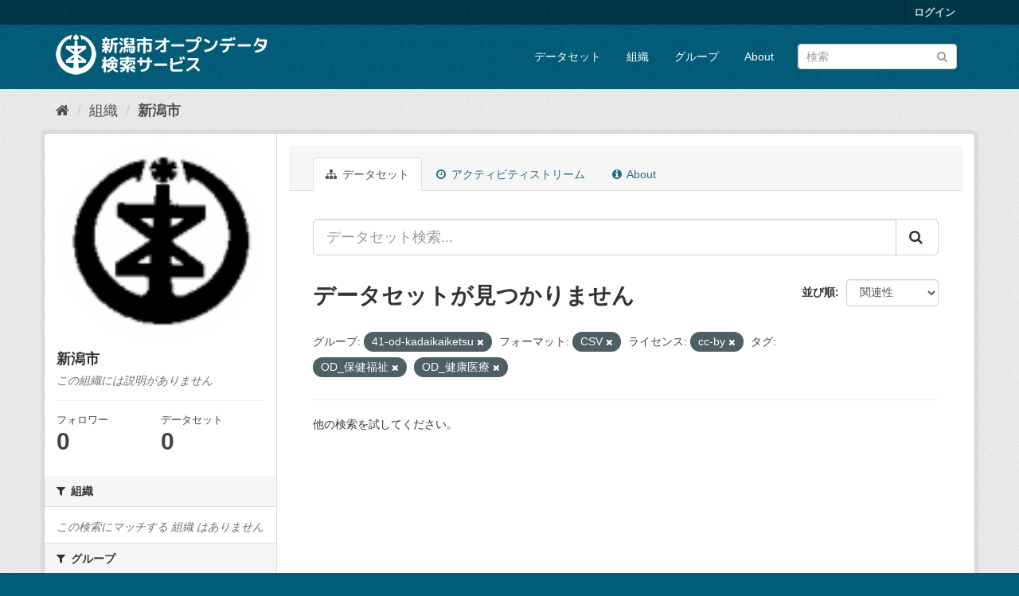

--- FILE ---
content_type: text/html; charset=utf-8
request_url: http://opendata.city.niigata.lg.jp/organization/niigata-city?_license_id_limit=0&_groups_limit=0&groups=41-od-kadaikaiketsu&res_format=CSV&license_id=cc-by&amp=&_res_format_limit=0&tags=OD_%E4%BF%9D%E5%81%A5%E7%A6%8F%E7%A5%89&tags=OD_%E5%81%A5%E5%BA%B7%E5%8C%BB%E7%99%82
body_size: 32700
content:
<!DOCTYPE html>
<!--[if IE 9]> <html lang="ja" class="ie9"> <![endif]-->
<!--[if gt IE 8]><!--> <html lang="ja"> <!--<![endif]-->
  <head>
    <meta charset="utf-8" />
      <meta name="generator" content="ckan 2.9.5" />
      <meta name="viewport" content="width=device-width, initial-scale=1.0">
    <title>新潟市 - 組織 - 新潟市オープンデータ検索サービス</title>

    
    
  <link rel="shortcut icon" href="/base/images/ckan.ico" />
    
  <link rel="alternate" type="application/atom+xml" title="新潟市オープンデータ検索サービス - 組織: 新潟市 のデータセット" href="/feeds/organization/niigata-city.atom" />

      
      
      
      
    

    
      
      
    

    
    <link href="/webassets/base/4f3188fa_main.css" rel="stylesheet"/>
    
  </head>

  
  <body data-site-root="http://opendata.city.niigata.lg.jp/" data-locale-root="http://opendata.city.niigata.lg.jp/" >

    
    <div class="sr-only sr-only-focusable"><a href="#content">スキップして内容へ</a></div>
  

  
     
<div class="account-masthead">
  <div class="container">
     
    <nav class="account not-authed" aria-label="Account">
      <ul class="list-unstyled">
        
        <li><a href="/user/login">ログイン</a></li>
         
      </ul>
    </nav>
     
  </div>
</div>

<header class="navbar navbar-static-top masthead">
    
  <div class="container">
    <div class="navbar-right">
      <button data-target="#main-navigation-toggle" data-toggle="collapse" class="navbar-toggle collapsed" type="button" aria-label="expand or collapse" aria-expanded="false">
        <span class="sr-only">Toggle navigation</span>
        <span class="fa fa-bars"></span>
      </button>
    </div>
    <hgroup class="header-image navbar-left">
       
      <a class="logo" href="/"><img src="/base/images/n_od_logo.png" alt="新潟市オープンデータ検索サービス" title="新潟市オープンデータ検索サービス" /></a>
       
    </hgroup>

    <div class="collapse navbar-collapse" id="main-navigation-toggle">
      
      <nav class="section navigation">
        <ul class="nav nav-pills">
            
		<li><a href="/dataset/">データセット</a></li><li><a href="/organization/">組織</a></li><li><a href="/group/">グループ</a></li><li><a href="/about">About</a></li>
	    
        </ul>
      </nav>
       
      <form class="section site-search simple-input" action="/dataset/" method="get">
        <div class="field">
          <label for="field-sitewide-search">データセットを検索</label>
          <input id="field-sitewide-search" type="text" class="form-control" name="q" placeholder="検索" aria-label="データセット検索"/>
          <button class="btn-search" type="submit" aria-label="Submit"><i class="fa fa-search"></i></button>
        </div>
      </form>
      
    </div>
  </div>
</header>

  
    <div class="main">
      <div id="content" class="container">
        
          
            <div class="flash-messages">
              
                
              
            </div>
          

          
            <div class="toolbar" role="navigation" aria-label="Breadcrumb">
              
                
                  <ol class="breadcrumb">
                    
<li class="home"><a href="/" aria-label="ホーム"><i class="fa fa-home"></i><span> ホーム</span></a></li>
                    
  <li><a href="/organization/">組織</a></li>
  <li class="active"><a href="/organization/niigata-city">新潟市</a></li>

                  </ol>
                
              
            </div>
          

          <div class="row wrapper">
            
            
            

            
              <aside class="secondary col-sm-3">
                
                
  




  
  <div class="module module-narrow module-shallow context-info">
    
    <section class="module-content">
      
      
        <div class="image">
          <a href="/organization/niigata-city">
            <img src="http://opendata.city.niigata.lg.jp/uploads/group/20180830-063841.808567image9.gif" width="200" alt="niigata-city" />
          </a>
        </div>
      
      
      <h1 class="heading">新潟市
        
      </h1>
      
      
      
        <p class="empty">この組織には説明がありません</p>
      
      
      
        
        <div class="nums">
          <dl>
            <dt>フォロワー</dt>
            <dd data-module="followers-counter" data-module-id="b7dce0f5-2b0d-41cb-983f-a330ecb5297f" data-module-num_followers="0"><span>0</span></dd>
          </dl>
          <dl>
            <dt>データセット</dt>
            <dd><span>0</span></dd>
          </dl>
        </div>
        
        
        <div class="follow_button">
          
        </div>
        
      
      
    </section>
  </div>
  
  
  <div class="filters">
    <div>
      
        

    
    
	
	    
	    
		<section class="module module-narrow module-shallow">
		    
			<h2 class="module-heading">
			    <i class="fa fa-filter"></i>
			    
			    組織
			</h2>
		    
		    
			
			    
				<p class="module-content empty">この検索にマッチする 組織 はありません</p>
			    
			
		    
		</section>
	    
	
    

      
        

    
    
	
	    
	    
		<section class="module module-narrow module-shallow">
		    
			<h2 class="module-heading">
			    <i class="fa fa-filter"></i>
			    
			    グループ
			</h2>
		    
		    
			
			    
				<p class="module-content empty">この検索にマッチする グループ はありません</p>
			    
			
		    
		</section>
	    
	
    

      
        

    
    
	
	    
	    
		<section class="module module-narrow module-shallow">
		    
			<h2 class="module-heading">
			    <i class="fa fa-filter"></i>
			    
			    タグ
			</h2>
		    
		    
			
			    
				<p class="module-content empty">この検索にマッチする タグ はありません</p>
			    
			
		    
		</section>
	    
	
    

      
        

    
    
	
	    
	    
		<section class="module module-narrow module-shallow">
		    
			<h2 class="module-heading">
			    <i class="fa fa-filter"></i>
			    
			    フォーマット
			</h2>
		    
		    
			
			    
				<p class="module-content empty">この検索にマッチする フォーマット はありません</p>
			    
			
		    
		</section>
	    
	
    

      
        

    
    
	
	    
	    
		<section class="module module-narrow module-shallow">
		    
			<h2 class="module-heading">
			    <i class="fa fa-filter"></i>
			    
			    ライセンス
			</h2>
		    
		    
			
			    
				<p class="module-content empty">この検索にマッチする ライセンス はありません</p>
			    
			
		    
		</section>
	    
	
    

      
    </div>
    <a class="close no-text hide-filters"><i class="fa fa-times-circle"></i><span class="text">close</span></a>
  </div>


              </aside>
            

            
              <div class="primary col-sm-9 col-xs-12" role="main">
                
                
                  <article class="module">
                    
                      <header class="module-content page-header">
                        
                        <ul class="nav nav-tabs">
                          
  <li class="active"><a href="/organization/niigata-city"><i class="fa fa-sitemap"></i> データセット</a></li>
  <li><a href="/organization/activity/niigata-city/0"><i class="fa fa-clock-o"></i> アクティビティストリーム</a></li>
  <li><a href="/organization/about/niigata-city"><i class="fa fa-info-circle"></i> About</a></li>

                        </ul>
                      </header>
                    
                    <div class="module-content">
                      
                      
    
      
      
      







<form id="organization-datasets-search-form" class="search-form" method="get" data-module="select-switch">

  
    <div class="input-group search-input-group">
      <input aria-label="データセット検索..." id="field-giant-search" type="text" class="form-control input-lg" name="q" value="" autocomplete="off" placeholder="データセット検索...">
      
      <span class="input-group-btn">
        <button class="btn btn-default btn-lg" type="submit" value="search" aria-label="Submit">
          <i class="fa fa-search"></i>
        </button>
      </span>
      
    </div>
  

  
    <span>
  
  

  
  
  
  <input type="hidden" name="groups" value="41-od-kadaikaiketsu" />
  
  
  
  
  
  <input type="hidden" name="res_format" value="CSV" />
  
  
  
  
  
  <input type="hidden" name="license_id" value="cc-by" />
  
  
  
  
  
  <input type="hidden" name="tags" value="OD_保健福祉" />
  
  
  
  
  
  <input type="hidden" name="tags" value="OD_健康医療" />
  
  
  
  </span>
  

  
    
      <div class="form-select form-group control-order-by">
        <label for="field-order-by">並び順</label>
        <select id="field-order-by" name="sort" class="form-control">
          
            
              <option value="score desc, metadata_modified desc">関連性</option>
            
          
            
              <option value="title_string asc">名前で昇順</option>
            
          
            
              <option value="title_string desc">名前で降順</option>
            
          
            
              <option value="metadata_modified desc">最終更新日</option>
            
          
            
          
        </select>
        
        <button class="btn btn-default js-hide" type="submit">Go</button>
        
      </div>
    
  

  
    
      <h1>

  
  
  
  

データセットが見つかりません</h1>
    
  

  
    
      <p class="filter-list">
        
          
          <span class="facet">グループ:</span>
          
            <span class="filtered pill">41-od-kadaikaiketsu
              <a href="/organization/niigata-city?_license_id_limit=0&amp;_groups_limit=0&amp;res_format=CSV&amp;license_id=cc-by&amp;amp=&amp;_res_format_limit=0&amp;tags=OD_%E4%BF%9D%E5%81%A5%E7%A6%8F%E7%A5%89&amp;tags=OD_%E5%81%A5%E5%BA%B7%E5%8C%BB%E7%99%82" class="remove" title="削除"><i class="fa fa-times"></i></a>
            </span>
          
        
          
          <span class="facet">フォーマット:</span>
          
            <span class="filtered pill">CSV
              <a href="/organization/niigata-city?_license_id_limit=0&amp;_groups_limit=0&amp;groups=41-od-kadaikaiketsu&amp;license_id=cc-by&amp;amp=&amp;_res_format_limit=0&amp;tags=OD_%E4%BF%9D%E5%81%A5%E7%A6%8F%E7%A5%89&amp;tags=OD_%E5%81%A5%E5%BA%B7%E5%8C%BB%E7%99%82" class="remove" title="削除"><i class="fa fa-times"></i></a>
            </span>
          
        
          
          <span class="facet">ライセンス:</span>
          
            <span class="filtered pill">cc-by
              <a href="/organization/niigata-city?_license_id_limit=0&amp;_groups_limit=0&amp;groups=41-od-kadaikaiketsu&amp;res_format=CSV&amp;amp=&amp;_res_format_limit=0&amp;tags=OD_%E4%BF%9D%E5%81%A5%E7%A6%8F%E7%A5%89&amp;tags=OD_%E5%81%A5%E5%BA%B7%E5%8C%BB%E7%99%82" class="remove" title="削除"><i class="fa fa-times"></i></a>
            </span>
          
        
          
          <span class="facet">タグ:</span>
          
            <span class="filtered pill">OD_保健福祉
              <a href="/organization/niigata-city?_license_id_limit=0&amp;_groups_limit=0&amp;groups=41-od-kadaikaiketsu&amp;res_format=CSV&amp;license_id=cc-by&amp;amp=&amp;_res_format_limit=0&amp;tags=OD_%E5%81%A5%E5%BA%B7%E5%8C%BB%E7%99%82" class="remove" title="削除"><i class="fa fa-times"></i></a>
            </span>
          
            <span class="filtered pill">OD_健康医療
              <a href="/organization/niigata-city?_license_id_limit=0&amp;_groups_limit=0&amp;groups=41-od-kadaikaiketsu&amp;res_format=CSV&amp;license_id=cc-by&amp;amp=&amp;_res_format_limit=0&amp;tags=OD_%E4%BF%9D%E5%81%A5%E7%A6%8F%E7%A5%89" class="remove" title="削除"><i class="fa fa-times"></i></a>
            </span>
          
        
      </p>
      <a class="show-filters btn btn-default">フィルタ結果</a>
    
  

</form>


   <p class="extra">他の検索を試してください。</p> 



    
  
    
  
  
    
  

                    </div>
                  </article>
                
              </div>
            
          </div>
        
      </div>
    </div>
  
    <footer class="site-footer">
  <div class="container">
    
    <div class="row">
      <div class="col-md-8 footer-links">
        
          <ul class="list-unstyled">
            
              <li><a href="/about">About 新潟市オープンデータ検索サービス</a></li>
            
          </ul>
          <ul class="list-unstyled">
            
              
              <li><a href="http://docs.ckan.org/en/2.9/api/">CKAN API</a></li>
              <li><a href="http://www.ckan.org/">CKANアソシエーション</a></li>
              <li><a href="http://www.opendefinition.org/okd/"><img src="/base/images/od_80x15_blue.png" alt="Open Data"></a></li>
            
          </ul>
        
      </div>
      <div class="col-md-4 attribution">
        
          <p><strong>Powered by</strong> <a class="hide-text ckan-footer-logo" href="#">CKAN</a></p>
        
        
          
<form class="form-inline form-select lang-select" action="/util/redirect" data-module="select-switch" method="POST">
  <label for="field-lang-select">言語</label>
  <select id="field-lang-select" name="url" data-module="autocomplete" data-module-dropdown-class="lang-dropdown" data-module-container-class="lang-container">
    
      <option value="/ja/organization/niigata-city?_license_id_limit=0&amp;_groups_limit=0&amp;groups=41-od-kadaikaiketsu&amp;res_format=CSV&amp;license_id=cc-by&amp;amp=&amp;_res_format_limit=0&amp;tags=OD_%E4%BF%9D%E5%81%A5%E7%A6%8F%E7%A5%89&amp;tags=OD_%E5%81%A5%E5%BA%B7%E5%8C%BB%E7%99%82" selected="selected">
        日本語
      </option>
    
      <option value="/en/organization/niigata-city?_license_id_limit=0&amp;_groups_limit=0&amp;groups=41-od-kadaikaiketsu&amp;res_format=CSV&amp;license_id=cc-by&amp;amp=&amp;_res_format_limit=0&amp;tags=OD_%E4%BF%9D%E5%81%A5%E7%A6%8F%E7%A5%89&amp;tags=OD_%E5%81%A5%E5%BA%B7%E5%8C%BB%E7%99%82" >
        English
      </option>
    
      <option value="/pt_BR/organization/niigata-city?_license_id_limit=0&amp;_groups_limit=0&amp;groups=41-od-kadaikaiketsu&amp;res_format=CSV&amp;license_id=cc-by&amp;amp=&amp;_res_format_limit=0&amp;tags=OD_%E4%BF%9D%E5%81%A5%E7%A6%8F%E7%A5%89&amp;tags=OD_%E5%81%A5%E5%BA%B7%E5%8C%BB%E7%99%82" >
        português (Brasil)
      </option>
    
      <option value="/it/organization/niigata-city?_license_id_limit=0&amp;_groups_limit=0&amp;groups=41-od-kadaikaiketsu&amp;res_format=CSV&amp;license_id=cc-by&amp;amp=&amp;_res_format_limit=0&amp;tags=OD_%E4%BF%9D%E5%81%A5%E7%A6%8F%E7%A5%89&amp;tags=OD_%E5%81%A5%E5%BA%B7%E5%8C%BB%E7%99%82" >
        italiano
      </option>
    
      <option value="/cs_CZ/organization/niigata-city?_license_id_limit=0&amp;_groups_limit=0&amp;groups=41-od-kadaikaiketsu&amp;res_format=CSV&amp;license_id=cc-by&amp;amp=&amp;_res_format_limit=0&amp;tags=OD_%E4%BF%9D%E5%81%A5%E7%A6%8F%E7%A5%89&amp;tags=OD_%E5%81%A5%E5%BA%B7%E5%8C%BB%E7%99%82" >
        čeština (Česko)
      </option>
    
      <option value="/ca/organization/niigata-city?_license_id_limit=0&amp;_groups_limit=0&amp;groups=41-od-kadaikaiketsu&amp;res_format=CSV&amp;license_id=cc-by&amp;amp=&amp;_res_format_limit=0&amp;tags=OD_%E4%BF%9D%E5%81%A5%E7%A6%8F%E7%A5%89&amp;tags=OD_%E5%81%A5%E5%BA%B7%E5%8C%BB%E7%99%82" >
        català
      </option>
    
      <option value="/es/organization/niigata-city?_license_id_limit=0&amp;_groups_limit=0&amp;groups=41-od-kadaikaiketsu&amp;res_format=CSV&amp;license_id=cc-by&amp;amp=&amp;_res_format_limit=0&amp;tags=OD_%E4%BF%9D%E5%81%A5%E7%A6%8F%E7%A5%89&amp;tags=OD_%E5%81%A5%E5%BA%B7%E5%8C%BB%E7%99%82" >
        español
      </option>
    
      <option value="/fr/organization/niigata-city?_license_id_limit=0&amp;_groups_limit=0&amp;groups=41-od-kadaikaiketsu&amp;res_format=CSV&amp;license_id=cc-by&amp;amp=&amp;_res_format_limit=0&amp;tags=OD_%E4%BF%9D%E5%81%A5%E7%A6%8F%E7%A5%89&amp;tags=OD_%E5%81%A5%E5%BA%B7%E5%8C%BB%E7%99%82" >
        français
      </option>
    
      <option value="/el/organization/niigata-city?_license_id_limit=0&amp;_groups_limit=0&amp;groups=41-od-kadaikaiketsu&amp;res_format=CSV&amp;license_id=cc-by&amp;amp=&amp;_res_format_limit=0&amp;tags=OD_%E4%BF%9D%E5%81%A5%E7%A6%8F%E7%A5%89&amp;tags=OD_%E5%81%A5%E5%BA%B7%E5%8C%BB%E7%99%82" >
        Ελληνικά
      </option>
    
      <option value="/sv/organization/niigata-city?_license_id_limit=0&amp;_groups_limit=0&amp;groups=41-od-kadaikaiketsu&amp;res_format=CSV&amp;license_id=cc-by&amp;amp=&amp;_res_format_limit=0&amp;tags=OD_%E4%BF%9D%E5%81%A5%E7%A6%8F%E7%A5%89&amp;tags=OD_%E5%81%A5%E5%BA%B7%E5%8C%BB%E7%99%82" >
        svenska
      </option>
    
      <option value="/sr/organization/niigata-city?_license_id_limit=0&amp;_groups_limit=0&amp;groups=41-od-kadaikaiketsu&amp;res_format=CSV&amp;license_id=cc-by&amp;amp=&amp;_res_format_limit=0&amp;tags=OD_%E4%BF%9D%E5%81%A5%E7%A6%8F%E7%A5%89&amp;tags=OD_%E5%81%A5%E5%BA%B7%E5%8C%BB%E7%99%82" >
        српски
      </option>
    
      <option value="/no/organization/niigata-city?_license_id_limit=0&amp;_groups_limit=0&amp;groups=41-od-kadaikaiketsu&amp;res_format=CSV&amp;license_id=cc-by&amp;amp=&amp;_res_format_limit=0&amp;tags=OD_%E4%BF%9D%E5%81%A5%E7%A6%8F%E7%A5%89&amp;tags=OD_%E5%81%A5%E5%BA%B7%E5%8C%BB%E7%99%82" >
        norsk bokmål (Norge)
      </option>
    
      <option value="/sk/organization/niigata-city?_license_id_limit=0&amp;_groups_limit=0&amp;groups=41-od-kadaikaiketsu&amp;res_format=CSV&amp;license_id=cc-by&amp;amp=&amp;_res_format_limit=0&amp;tags=OD_%E4%BF%9D%E5%81%A5%E7%A6%8F%E7%A5%89&amp;tags=OD_%E5%81%A5%E5%BA%B7%E5%8C%BB%E7%99%82" >
        slovenčina
      </option>
    
      <option value="/fi/organization/niigata-city?_license_id_limit=0&amp;_groups_limit=0&amp;groups=41-od-kadaikaiketsu&amp;res_format=CSV&amp;license_id=cc-by&amp;amp=&amp;_res_format_limit=0&amp;tags=OD_%E4%BF%9D%E5%81%A5%E7%A6%8F%E7%A5%89&amp;tags=OD_%E5%81%A5%E5%BA%B7%E5%8C%BB%E7%99%82" >
        suomi
      </option>
    
      <option value="/ru/organization/niigata-city?_license_id_limit=0&amp;_groups_limit=0&amp;groups=41-od-kadaikaiketsu&amp;res_format=CSV&amp;license_id=cc-by&amp;amp=&amp;_res_format_limit=0&amp;tags=OD_%E4%BF%9D%E5%81%A5%E7%A6%8F%E7%A5%89&amp;tags=OD_%E5%81%A5%E5%BA%B7%E5%8C%BB%E7%99%82" >
        русский
      </option>
    
      <option value="/de/organization/niigata-city?_license_id_limit=0&amp;_groups_limit=0&amp;groups=41-od-kadaikaiketsu&amp;res_format=CSV&amp;license_id=cc-by&amp;amp=&amp;_res_format_limit=0&amp;tags=OD_%E4%BF%9D%E5%81%A5%E7%A6%8F%E7%A5%89&amp;tags=OD_%E5%81%A5%E5%BA%B7%E5%8C%BB%E7%99%82" >
        Deutsch
      </option>
    
      <option value="/pl/organization/niigata-city?_license_id_limit=0&amp;_groups_limit=0&amp;groups=41-od-kadaikaiketsu&amp;res_format=CSV&amp;license_id=cc-by&amp;amp=&amp;_res_format_limit=0&amp;tags=OD_%E4%BF%9D%E5%81%A5%E7%A6%8F%E7%A5%89&amp;tags=OD_%E5%81%A5%E5%BA%B7%E5%8C%BB%E7%99%82" >
        polski
      </option>
    
      <option value="/nl/organization/niigata-city?_license_id_limit=0&amp;_groups_limit=0&amp;groups=41-od-kadaikaiketsu&amp;res_format=CSV&amp;license_id=cc-by&amp;amp=&amp;_res_format_limit=0&amp;tags=OD_%E4%BF%9D%E5%81%A5%E7%A6%8F%E7%A5%89&amp;tags=OD_%E5%81%A5%E5%BA%B7%E5%8C%BB%E7%99%82" >
        Nederlands
      </option>
    
      <option value="/bg/organization/niigata-city?_license_id_limit=0&amp;_groups_limit=0&amp;groups=41-od-kadaikaiketsu&amp;res_format=CSV&amp;license_id=cc-by&amp;amp=&amp;_res_format_limit=0&amp;tags=OD_%E4%BF%9D%E5%81%A5%E7%A6%8F%E7%A5%89&amp;tags=OD_%E5%81%A5%E5%BA%B7%E5%8C%BB%E7%99%82" >
        български
      </option>
    
      <option value="/ko_KR/organization/niigata-city?_license_id_limit=0&amp;_groups_limit=0&amp;groups=41-od-kadaikaiketsu&amp;res_format=CSV&amp;license_id=cc-by&amp;amp=&amp;_res_format_limit=0&amp;tags=OD_%E4%BF%9D%E5%81%A5%E7%A6%8F%E7%A5%89&amp;tags=OD_%E5%81%A5%E5%BA%B7%E5%8C%BB%E7%99%82" >
        한국어 (대한민국)
      </option>
    
      <option value="/hu/organization/niigata-city?_license_id_limit=0&amp;_groups_limit=0&amp;groups=41-od-kadaikaiketsu&amp;res_format=CSV&amp;license_id=cc-by&amp;amp=&amp;_res_format_limit=0&amp;tags=OD_%E4%BF%9D%E5%81%A5%E7%A6%8F%E7%A5%89&amp;tags=OD_%E5%81%A5%E5%BA%B7%E5%8C%BB%E7%99%82" >
        magyar
      </option>
    
      <option value="/sl/organization/niigata-city?_license_id_limit=0&amp;_groups_limit=0&amp;groups=41-od-kadaikaiketsu&amp;res_format=CSV&amp;license_id=cc-by&amp;amp=&amp;_res_format_limit=0&amp;tags=OD_%E4%BF%9D%E5%81%A5%E7%A6%8F%E7%A5%89&amp;tags=OD_%E5%81%A5%E5%BA%B7%E5%8C%BB%E7%99%82" >
        slovenščina
      </option>
    
      <option value="/lv/organization/niigata-city?_license_id_limit=0&amp;_groups_limit=0&amp;groups=41-od-kadaikaiketsu&amp;res_format=CSV&amp;license_id=cc-by&amp;amp=&amp;_res_format_limit=0&amp;tags=OD_%E4%BF%9D%E5%81%A5%E7%A6%8F%E7%A5%89&amp;tags=OD_%E5%81%A5%E5%BA%B7%E5%8C%BB%E7%99%82" >
        latviešu
      </option>
    
      <option value="/mk/organization/niigata-city?_license_id_limit=0&amp;_groups_limit=0&amp;groups=41-od-kadaikaiketsu&amp;res_format=CSV&amp;license_id=cc-by&amp;amp=&amp;_res_format_limit=0&amp;tags=OD_%E4%BF%9D%E5%81%A5%E7%A6%8F%E7%A5%89&amp;tags=OD_%E5%81%A5%E5%BA%B7%E5%8C%BB%E7%99%82" >
        македонски
      </option>
    
      <option value="/es_AR/organization/niigata-city?_license_id_limit=0&amp;_groups_limit=0&amp;groups=41-od-kadaikaiketsu&amp;res_format=CSV&amp;license_id=cc-by&amp;amp=&amp;_res_format_limit=0&amp;tags=OD_%E4%BF%9D%E5%81%A5%E7%A6%8F%E7%A5%89&amp;tags=OD_%E5%81%A5%E5%BA%B7%E5%8C%BB%E7%99%82" >
        español (Argentina)
      </option>
    
      <option value="/uk_UA/organization/niigata-city?_license_id_limit=0&amp;_groups_limit=0&amp;groups=41-od-kadaikaiketsu&amp;res_format=CSV&amp;license_id=cc-by&amp;amp=&amp;_res_format_limit=0&amp;tags=OD_%E4%BF%9D%E5%81%A5%E7%A6%8F%E7%A5%89&amp;tags=OD_%E5%81%A5%E5%BA%B7%E5%8C%BB%E7%99%82" >
        українська (Україна)
      </option>
    
      <option value="/id/organization/niigata-city?_license_id_limit=0&amp;_groups_limit=0&amp;groups=41-od-kadaikaiketsu&amp;res_format=CSV&amp;license_id=cc-by&amp;amp=&amp;_res_format_limit=0&amp;tags=OD_%E4%BF%9D%E5%81%A5%E7%A6%8F%E7%A5%89&amp;tags=OD_%E5%81%A5%E5%BA%B7%E5%8C%BB%E7%99%82" >
        Indonesia
      </option>
    
      <option value="/tr/organization/niigata-city?_license_id_limit=0&amp;_groups_limit=0&amp;groups=41-od-kadaikaiketsu&amp;res_format=CSV&amp;license_id=cc-by&amp;amp=&amp;_res_format_limit=0&amp;tags=OD_%E4%BF%9D%E5%81%A5%E7%A6%8F%E7%A5%89&amp;tags=OD_%E5%81%A5%E5%BA%B7%E5%8C%BB%E7%99%82" >
        Türkçe
      </option>
    
      <option value="/sq/organization/niigata-city?_license_id_limit=0&amp;_groups_limit=0&amp;groups=41-od-kadaikaiketsu&amp;res_format=CSV&amp;license_id=cc-by&amp;amp=&amp;_res_format_limit=0&amp;tags=OD_%E4%BF%9D%E5%81%A5%E7%A6%8F%E7%A5%89&amp;tags=OD_%E5%81%A5%E5%BA%B7%E5%8C%BB%E7%99%82" >
        shqip
      </option>
    
      <option value="/uk/organization/niigata-city?_license_id_limit=0&amp;_groups_limit=0&amp;groups=41-od-kadaikaiketsu&amp;res_format=CSV&amp;license_id=cc-by&amp;amp=&amp;_res_format_limit=0&amp;tags=OD_%E4%BF%9D%E5%81%A5%E7%A6%8F%E7%A5%89&amp;tags=OD_%E5%81%A5%E5%BA%B7%E5%8C%BB%E7%99%82" >
        українська
      </option>
    
      <option value="/zh_Hant_TW/organization/niigata-city?_license_id_limit=0&amp;_groups_limit=0&amp;groups=41-od-kadaikaiketsu&amp;res_format=CSV&amp;license_id=cc-by&amp;amp=&amp;_res_format_limit=0&amp;tags=OD_%E4%BF%9D%E5%81%A5%E7%A6%8F%E7%A5%89&amp;tags=OD_%E5%81%A5%E5%BA%B7%E5%8C%BB%E7%99%82" >
        中文 (繁體, 台灣)
      </option>
    
      <option value="/lt/organization/niigata-city?_license_id_limit=0&amp;_groups_limit=0&amp;groups=41-od-kadaikaiketsu&amp;res_format=CSV&amp;license_id=cc-by&amp;amp=&amp;_res_format_limit=0&amp;tags=OD_%E4%BF%9D%E5%81%A5%E7%A6%8F%E7%A5%89&amp;tags=OD_%E5%81%A5%E5%BA%B7%E5%8C%BB%E7%99%82" >
        lietuvių
      </option>
    
      <option value="/pt_PT/organization/niigata-city?_license_id_limit=0&amp;_groups_limit=0&amp;groups=41-od-kadaikaiketsu&amp;res_format=CSV&amp;license_id=cc-by&amp;amp=&amp;_res_format_limit=0&amp;tags=OD_%E4%BF%9D%E5%81%A5%E7%A6%8F%E7%A5%89&amp;tags=OD_%E5%81%A5%E5%BA%B7%E5%8C%BB%E7%99%82" >
        português (Portugal)
      </option>
    
      <option value="/sr_Latn/organization/niigata-city?_license_id_limit=0&amp;_groups_limit=0&amp;groups=41-od-kadaikaiketsu&amp;res_format=CSV&amp;license_id=cc-by&amp;amp=&amp;_res_format_limit=0&amp;tags=OD_%E4%BF%9D%E5%81%A5%E7%A6%8F%E7%A5%89&amp;tags=OD_%E5%81%A5%E5%BA%B7%E5%8C%BB%E7%99%82" >
        srpski (latinica)
      </option>
    
      <option value="/en_AU/organization/niigata-city?_license_id_limit=0&amp;_groups_limit=0&amp;groups=41-od-kadaikaiketsu&amp;res_format=CSV&amp;license_id=cc-by&amp;amp=&amp;_res_format_limit=0&amp;tags=OD_%E4%BF%9D%E5%81%A5%E7%A6%8F%E7%A5%89&amp;tags=OD_%E5%81%A5%E5%BA%B7%E5%8C%BB%E7%99%82" >
        English (Australia)
      </option>
    
      <option value="/ro/organization/niigata-city?_license_id_limit=0&amp;_groups_limit=0&amp;groups=41-od-kadaikaiketsu&amp;res_format=CSV&amp;license_id=cc-by&amp;amp=&amp;_res_format_limit=0&amp;tags=OD_%E4%BF%9D%E5%81%A5%E7%A6%8F%E7%A5%89&amp;tags=OD_%E5%81%A5%E5%BA%B7%E5%8C%BB%E7%99%82" >
        română
      </option>
    
      <option value="/hr/organization/niigata-city?_license_id_limit=0&amp;_groups_limit=0&amp;groups=41-od-kadaikaiketsu&amp;res_format=CSV&amp;license_id=cc-by&amp;amp=&amp;_res_format_limit=0&amp;tags=OD_%E4%BF%9D%E5%81%A5%E7%A6%8F%E7%A5%89&amp;tags=OD_%E5%81%A5%E5%BA%B7%E5%8C%BB%E7%99%82" >
        hrvatski
      </option>
    
      <option value="/fa_IR/organization/niigata-city?_license_id_limit=0&amp;_groups_limit=0&amp;groups=41-od-kadaikaiketsu&amp;res_format=CSV&amp;license_id=cc-by&amp;amp=&amp;_res_format_limit=0&amp;tags=OD_%E4%BF%9D%E5%81%A5%E7%A6%8F%E7%A5%89&amp;tags=OD_%E5%81%A5%E5%BA%B7%E5%8C%BB%E7%99%82" >
        فارسی (ایران)
      </option>
    
      <option value="/th/organization/niigata-city?_license_id_limit=0&amp;_groups_limit=0&amp;groups=41-od-kadaikaiketsu&amp;res_format=CSV&amp;license_id=cc-by&amp;amp=&amp;_res_format_limit=0&amp;tags=OD_%E4%BF%9D%E5%81%A5%E7%A6%8F%E7%A5%89&amp;tags=OD_%E5%81%A5%E5%BA%B7%E5%8C%BB%E7%99%82" >
        ไทย
      </option>
    
      <option value="/da_DK/organization/niigata-city?_license_id_limit=0&amp;_groups_limit=0&amp;groups=41-od-kadaikaiketsu&amp;res_format=CSV&amp;license_id=cc-by&amp;amp=&amp;_res_format_limit=0&amp;tags=OD_%E4%BF%9D%E5%81%A5%E7%A6%8F%E7%A5%89&amp;tags=OD_%E5%81%A5%E5%BA%B7%E5%8C%BB%E7%99%82" >
        dansk (Danmark)
      </option>
    
      <option value="/tl/organization/niigata-city?_license_id_limit=0&amp;_groups_limit=0&amp;groups=41-od-kadaikaiketsu&amp;res_format=CSV&amp;license_id=cc-by&amp;amp=&amp;_res_format_limit=0&amp;tags=OD_%E4%BF%9D%E5%81%A5%E7%A6%8F%E7%A5%89&amp;tags=OD_%E5%81%A5%E5%BA%B7%E5%8C%BB%E7%99%82" >
        Filipino (Pilipinas)
      </option>
    
      <option value="/mn_MN/organization/niigata-city?_license_id_limit=0&amp;_groups_limit=0&amp;groups=41-od-kadaikaiketsu&amp;res_format=CSV&amp;license_id=cc-by&amp;amp=&amp;_res_format_limit=0&amp;tags=OD_%E4%BF%9D%E5%81%A5%E7%A6%8F%E7%A5%89&amp;tags=OD_%E5%81%A5%E5%BA%B7%E5%8C%BB%E7%99%82" >
        монгол (Монгол)
      </option>
    
      <option value="/zh_Hans_CN/organization/niigata-city?_license_id_limit=0&amp;_groups_limit=0&amp;groups=41-od-kadaikaiketsu&amp;res_format=CSV&amp;license_id=cc-by&amp;amp=&amp;_res_format_limit=0&amp;tags=OD_%E4%BF%9D%E5%81%A5%E7%A6%8F%E7%A5%89&amp;tags=OD_%E5%81%A5%E5%BA%B7%E5%8C%BB%E7%99%82" >
        中文 (简体, 中国)
      </option>
    
      <option value="/eu/organization/niigata-city?_license_id_limit=0&amp;_groups_limit=0&amp;groups=41-od-kadaikaiketsu&amp;res_format=CSV&amp;license_id=cc-by&amp;amp=&amp;_res_format_limit=0&amp;tags=OD_%E4%BF%9D%E5%81%A5%E7%A6%8F%E7%A5%89&amp;tags=OD_%E5%81%A5%E5%BA%B7%E5%8C%BB%E7%99%82" >
        euskara
      </option>
    
      <option value="/ar/organization/niigata-city?_license_id_limit=0&amp;_groups_limit=0&amp;groups=41-od-kadaikaiketsu&amp;res_format=CSV&amp;license_id=cc-by&amp;amp=&amp;_res_format_limit=0&amp;tags=OD_%E4%BF%9D%E5%81%A5%E7%A6%8F%E7%A5%89&amp;tags=OD_%E5%81%A5%E5%BA%B7%E5%8C%BB%E7%99%82" >
        العربية
      </option>
    
      <option value="/he/organization/niigata-city?_license_id_limit=0&amp;_groups_limit=0&amp;groups=41-od-kadaikaiketsu&amp;res_format=CSV&amp;license_id=cc-by&amp;amp=&amp;_res_format_limit=0&amp;tags=OD_%E4%BF%9D%E5%81%A5%E7%A6%8F%E7%A5%89&amp;tags=OD_%E5%81%A5%E5%BA%B7%E5%8C%BB%E7%99%82" >
        עברית
      </option>
    
      <option value="/vi/organization/niigata-city?_license_id_limit=0&amp;_groups_limit=0&amp;groups=41-od-kadaikaiketsu&amp;res_format=CSV&amp;license_id=cc-by&amp;amp=&amp;_res_format_limit=0&amp;tags=OD_%E4%BF%9D%E5%81%A5%E7%A6%8F%E7%A5%89&amp;tags=OD_%E5%81%A5%E5%BA%B7%E5%8C%BB%E7%99%82" >
        Tiếng Việt
      </option>
    
      <option value="/my_MM/organization/niigata-city?_license_id_limit=0&amp;_groups_limit=0&amp;groups=41-od-kadaikaiketsu&amp;res_format=CSV&amp;license_id=cc-by&amp;amp=&amp;_res_format_limit=0&amp;tags=OD_%E4%BF%9D%E5%81%A5%E7%A6%8F%E7%A5%89&amp;tags=OD_%E5%81%A5%E5%BA%B7%E5%8C%BB%E7%99%82" >
        မြန်မာ (မြန်မာ)
      </option>
    
      <option value="/gl/organization/niigata-city?_license_id_limit=0&amp;_groups_limit=0&amp;groups=41-od-kadaikaiketsu&amp;res_format=CSV&amp;license_id=cc-by&amp;amp=&amp;_res_format_limit=0&amp;tags=OD_%E4%BF%9D%E5%81%A5%E7%A6%8F%E7%A5%89&amp;tags=OD_%E5%81%A5%E5%BA%B7%E5%8C%BB%E7%99%82" >
        galego
      </option>
    
      <option value="/am/organization/niigata-city?_license_id_limit=0&amp;_groups_limit=0&amp;groups=41-od-kadaikaiketsu&amp;res_format=CSV&amp;license_id=cc-by&amp;amp=&amp;_res_format_limit=0&amp;tags=OD_%E4%BF%9D%E5%81%A5%E7%A6%8F%E7%A5%89&amp;tags=OD_%E5%81%A5%E5%BA%B7%E5%8C%BB%E7%99%82" >
        አማርኛ
      </option>
    
      <option value="/km/organization/niigata-city?_license_id_limit=0&amp;_groups_limit=0&amp;groups=41-od-kadaikaiketsu&amp;res_format=CSV&amp;license_id=cc-by&amp;amp=&amp;_res_format_limit=0&amp;tags=OD_%E4%BF%9D%E5%81%A5%E7%A6%8F%E7%A5%89&amp;tags=OD_%E5%81%A5%E5%BA%B7%E5%8C%BB%E7%99%82" >
        ខ្មែរ
      </option>
    
      <option value="/ne/organization/niigata-city?_license_id_limit=0&amp;_groups_limit=0&amp;groups=41-od-kadaikaiketsu&amp;res_format=CSV&amp;license_id=cc-by&amp;amp=&amp;_res_format_limit=0&amp;tags=OD_%E4%BF%9D%E5%81%A5%E7%A6%8F%E7%A5%89&amp;tags=OD_%E5%81%A5%E5%BA%B7%E5%8C%BB%E7%99%82" >
        नेपाली
      </option>
    
      <option value="/is/organization/niigata-city?_license_id_limit=0&amp;_groups_limit=0&amp;groups=41-od-kadaikaiketsu&amp;res_format=CSV&amp;license_id=cc-by&amp;amp=&amp;_res_format_limit=0&amp;tags=OD_%E4%BF%9D%E5%81%A5%E7%A6%8F%E7%A5%89&amp;tags=OD_%E5%81%A5%E5%BA%B7%E5%8C%BB%E7%99%82" >
        íslenska
      </option>
    
  </select>
  <button class="btn btn-default js-hide" type="submit">Go</button>
</form>
        
      </div>
    </div>
    
  </div>

  
    
  
</footer>
  
  
  
  
  
    

      

    
    
    <link href="/webassets/vendor/f3b8236b_select2.css" rel="stylesheet"/>
<link href="/webassets/vendor/0b01aef1_font-awesome.css" rel="stylesheet"/>
    <script src="/webassets/vendor/d8ae4bed_jquery.js" type="text/javascript"></script>
<script src="/webassets/vendor/fb6095a0_vendor.js" type="text/javascript"></script>
<script src="/webassets/vendor/580fa18d_bootstrap.js" type="text/javascript"></script>
<script src="/webassets/base/15a18f6c_main.js" type="text/javascript"></script>
<script src="/webassets/base/266988e1_ckan.js" type="text/javascript"></script>
  </body>
</html>